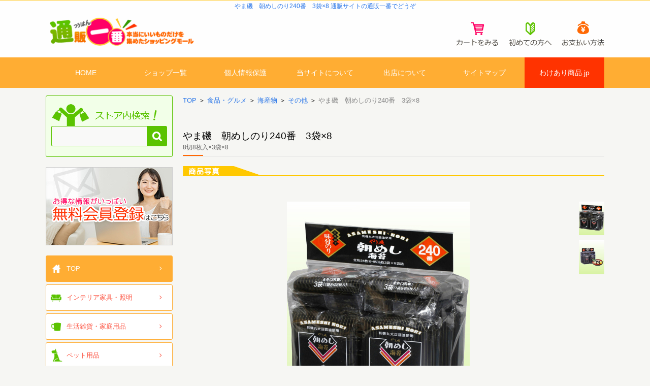

--- FILE ---
content_type: text/html;charset=EUC-JP
request_url: http://www.emono1.jp/detail-246895.html
body_size: 14373
content:
<!DOCTYPE html PUBLIC "-//W3C//DTD XHTML 1.0 Transitional//EN"
 "http://www.w3.org/TR/xhtml1/DTD/xhtml1-transitional.dtd">
<html xmlns="http://www.w3.org/1999/xhtml" xml:lang="ja" lang="ja">
<head>
<!-- Google Tag Manager -->
<script>(function(w,d,s,l,i){w[l]=w[l]||[];w[l].push({'gtm.start':
new Date().getTime(),event:'gtm.js'});var f=d.getElementsByTagName(s)[0],
j=d.createElement(s),dl=l!='dataLayer'?'&l='+l:'';j.async=true;j.src=
'https://www.googletagmanager.com/gtm.js?id='+i+dl;f.parentNode.insertBefore(j,f);
})(window,document,'script','dataLayer','GTM-PHCZV4B');</script>
<!-- End Google Tag Manager -->
<meta http-equiv="Content-Type" content="text/html;charset=EUC-JP" />
<title>やま磯　朝めしのり240番　3袋×8 通販サイト 通販一番</title>
<meta name="Description" content="インターネットショッピングモール「通販一番」家具 生活雑貨 スポーツ用品 ファッションなど魅力的なアイテムを幅広く取り扱っている通販サイトです" />
<meta name="Keywords" content="通販一番,通販,インターネットショッピングモール,インテリア,ファッション,雑貨,家具,スポーツ用品,お酒,プレゼント,贈答品" />
<meta http-equiv="content-script-type" content="text/script" />
<meta http-equiv="content-style-type" content="text/css" />
<meta name="referrer" content="no-referrer-when-downgrade"/>
<meta name="robots" content="index,follow" />
<meta name="viewport" content="width=device-width">
<link rel="stylesheet" href="https://cdnjs.cloudflare.com/ajax/libs/font-awesome/4.7.0/css/font-awesome.css" />
<link href="common/css/main.css" rel="stylesheet" type="text/css" />
<link rel="alternate" type="application/rss+xml" href="/common/feed/rss10.rdf" title="通販一番: RSS 1.0 (RDF) |" />
<script type="text/javascript" src="common/js/jquery-1.8.3.min.js"></script>
<script type="text/javascript" src="/common/js/script.js"></script>
<script type="text/javascript" src="/common/js/rounded_corners_lite.inc.js"></script>
<script type="text/javascript">

window.onload = function(){
make_rounded("adsense");
make_rounded("payment");
}

</script>
</head>
<body>
<!-- Google Tag Manager (noscript) -->
<noscript><iframe src="https://www.googletagmanager.com/ns.html?id=GTM-PHCZV4B"
height="0" width="0" style="display:none;visibility:hidden"></iframe></noscript>
<!-- End Google Tag Manager (noscript) -->
<div id="container">
	<div id="header">
		<h1>やま磯　朝めしのり240番　3袋×8 通販サイトの通販一番でどうぞ</h1>
		<div class="logo">
			<a href="https://www.emono1.jp">通販一番/本当にいいものだけを集めたショッピングモール</a>
		</div>
		<div class="navi">
			<a href="https://smart.emono1.jp/user/payment/commodity_check.php?site_no=1"><img src="common/img/btn_cart.gif" alt="カートを見る" /></a>
			<a href="/contents-first.html"><img src="common/img/btn_beginner.gif" alt="初心者の方へ" /></a>
			<a href="/contents-first.html#p6"><img src="common/img/btn_pay.gif" alt="お支払い方法" /></a>
		</div>
	</div>

	<div id="head_menu">
		<ul>
		<li class="menu1"><a href="/">HOME</a></li>
		<li class="menu2"><a href="/shoplist-1.html">ショップ一覧</a></li>
		<li class="menu5"><a href="/contents-privacy.html">個人情報保護</a></li>
		<li class="menu8"><a href="/contents-sitepolicy.html">当サイトについて</a></li>
		<li class="menu3"><a href="/contents-branchshop.html">出店について</a></li>
		<li class="menu10"><a href="/contents-sitemap.html">サイトマップ</a></li>
		<li class="menu9"><a href="http://www.emono1-wakeari.jp" target="_blank">わけあり商品.jp</a></li>
		</ul>
	</div>

	<div id="content">

			<form name='form1' id='form1' action='https://smart.emono1.jp/user/payment/commodity_check.php?shop=3055&amp;serial=246895&amp;site_no=1' method='post' onsubmit='return FormCheck(6);'>
		<p class='topic_path'><a href='/'>TOP</a> ＞ <a href='list-14-0-0-0-1-0.html'>食品・グルメ</a> ＞ <a href='list-14-94-0-0-1-0.html'>海産物</a> ＞ <a href='list-14-94-1217-0-1-0.html'>その他</a> ＞ <strong>やま磯　朝めしのり240番　3袋×8</strong></p>
		<h2>やま磯　朝めしのり240番　3袋×8<br /><span>8切8枚入×3袋×8&nbsp;</span></h2>
		
		<dl id='product_detail'>
			<dd>
				<img src='common/img/detail_photo.gif' alt='商品写真' />
				<p id='img_title'>&nbsp;</p>&nbsp;
			</dd>
			<dd class='main_photo'><img name='detail_img' id='detail_img' src='https://www.emono1.jp/img/uguisuya/20160413141207_img1_9.jpg' class='detail' alt='やま磯　朝めしのり240番　3袋×8' /></dd>
				<dd class='photo_ex'>				<a href="javascript:change_img('https://www.emono1.jp/img/uguisuya/20160413141207_img1_9.jpg');change_text('&nbsp;');"><img src='https://www.emono1.jp/img/uguisuya/20160413141207_img1_9.jpg' class='thumbnail' alt='' /></a>
				<a href="javascript:change_img('https://www.emono1.jp/img/uguisuya/20160413141207_img2_6.jpg');change_text('&nbsp;');"><img src='https://www.emono1.jp/img/uguisuya/20160413141207_img2_6.jpg' class='thumbnail' alt='' /></a>
</dd><dd class='explan'><br /><img src='common/img/detail_explan.gif' alt='商品説明' /><br />柔らかく口溶けの良い海苔を使用致しました。<br />
海苔にはビタミンB1や食物繊維をはじめ、カルシウム・ヨード・β‐カロチン・タウリンなど成人病予防に良いという成分も多く含まれています。
</dd>
			<dd>
				<div class='payment'><img src='common/img/detail_by_icon.gif' alt='買い物かごに入れる' /><div style='padding-left:60px;text-align:left;'>価格　&yen;1,260(税込み)<br />
					数量<input type='text' size='6' value='1' name='num' maxlength='3' />　<input type='submit' value='　買い物かごに入れる　' /></div>
		
		
				</div>
			</dd>
		</dl><p class='tokutei'><a href='/tokutei-3055.html'><img src='common/img/tokutei.gif' alt='特定商取引における表記' /></a></p>

<dl id='shopDetail'>
	<dt><span>取扱店</span><br />うぐいす屋酒店</dt>
	<dd class='shop_detail1'>
			<img src='https://www.emono1.jp/img/uguisuya/20091110140143_shop_photo1_77.jpg' alt='' />
	<p>当店は、川西市の中間地点に位置し、創業以来配達をメインに業務店・一般家庭の皆様にお付き合いいただいております。今では通販事業もはじめお客様に最新情報を発信したくホームページをオープンしました。<br />
さらなるサービスの向上に務めていきたいと考えております。<br />
今後とも、よろしくお願いします。 </p>
	</dd>
	<dd class='shop_detail2'>
		<table id='form_base' summary ='店舗詳細'>
		<tr>
			<td class='form_index'>販売業者：</td>
			<td class='form_value'>うぐいす屋酒店　近藤 宗雄 &nbsp;</td>
		</tr>
		<tr>
			<td class='form_index'>運営責任者：</td>
			<td class='form_value'>近藤 宗雄&nbsp;</td>
		</tr>
		<tr>
			<td class='form_index'>郵便番号：</td>
			<td class='form_value'>666-0001&nbsp;</td>
		</tr>
		<tr>
			<td class='form_index'>住所：</td>
			<td class='form_value'>兵庫県川西市鴬の森町9-2&nbsp;</td>
		</tr>
		<tr>
			<td class='form_index'>営業時間：</td>
			<td class='form_value'>9：00～20：00&nbsp;</td>
		</tr>
		<tr>
			<td class='form_index'>定休日：</td>
			<td class='form_value'>月曜&nbsp;</td>
		</tr>
		<tr>
			<td class='form_index'>電話番号：</td>
			<td class='form_value'>072-757-7705&nbsp;</td>
		</tr>
		<tr>
			<td class='form_index'>fax番号：</td>
			<td class='form_value'>072-758-9872&nbsp;</td>
		</tr>
		<tr>
			<td class='form_index'>メールアドレス：</td>
			<td class='form_value'><a href='mailto:info@sake-haitatsu.jp'>info@sake-haitatsu.jp</a>&nbsp;</td>
		</tr>
		<tr>
			<td class='form_index'>ホームページ：</td>
			<td class='form_value'><a href='http://www.sake-haitatsu.jp' target='_blank'>http://www.sake-haitatsu.jp</a>&nbsp;</td>
		</tr>
		</table>
		<p>
		
		
		
		
		</p>
	</dd>
	<dd>
		<ul class='shop_icons'>
			<li><a href='http://www.sake-haitatsu.jp' target='_blank'><img src='common/img/hp.gif' alt='ホームページを見る' /></a></li><li><a href='/s_list-3055-0-0.html'><img src='common/img/product.gif' alt='商品一覧' /></a></li><li><a href='/tokutei-3055.html'><img src='common/img/tokutei.gif' alt='特定商取引における表記を見る' /></a></li><li><a href='/s_detail-3055.html'><img src='common/img/map.gif' alt='地図を見る' /></a></li>
		</ul>
	</dd>
</dl>
	</form>
	<p><img src='common/img/detail_shop.gif' alt='' />
<table summary='商品一覧'>
	<tr class='product'>
		<td>
<a href='detail-246903.html' title='ラ　カンパーニュヴィオニエ　白　辛口　750ｍｌ'><img src='https://www.emono1.jp/img/uguisuya/m20160411151450_img1_67.jpg' alt='ラ　カンパーニュヴィオニエ　白　辛口　750ｍｌ' /></a>
		</td>
		<td>
<a href='detail-661321.html' title='ファットリ　ソーヴィニヨン　ブラン　デッレ　ヴェネツィエ　/白'><img src='https://www.emono1.jp/img/uguisuya/m20170502115640_img1_86.jpg' alt='ファットリ　ソーヴィニヨン　ブラン　デッレ　ヴェネツィエ　/白' /></a>
		</td>
		<td>
<a href='detail-700836.html' title='サントリーウイスキー 知多 43° 700ml [SINCE 1972]'><img src='https://www.emono1.jp/img/uguisuya/m20180313133712_img1_39.jpg' alt='サントリーウイスキー 知多 43° 700ml [SINCE 1972]' /></a>
		</td>
		<td>
<a href='detail-644874.html' title='サントリーシングルモルトウイスキー　山崎25年43度700ml '><img src='https://www.emono1.jp/img/uguisuya/m20210716171152_img1_24.jpg' alt='サントリーシングルモルトウイスキー　山崎25年43度700ml ' /></a>
		</td>
		<td>
<a href='detail-635901.html' title='竹鶴21年 ピュアモルト 700ml'><img src='https://www.emono1.jp/img/uguisuya/m20160413154952_img1_9.jpg' alt='竹鶴21年 ピュアモルト 700ml' /></a>
		</td>
	</tr>
	<tr class='product2'>
		<td>
				<h4><a href='detail-246903.html'>
					ラ　カンパーニュヴィオニエ　白　辛口　750ｍｌ
				</a></h4>
			<p>フランス　ヴィオニエ種&nbsp;</p><span>&yen;716</span>(税込)<br /></td>
		<td>
				<h4><a href='detail-661321.html'>
					ファットリ　ソーヴィニヨン　ブラン　デッレ　ヴェネツィエ　/白
				</a></h4>
<span>&yen;2,592</span>(税込)<br /></td>
		<td>
				<h4><a href='detail-700836.html'>
					サントリーウイスキー 知多 43° 700ml [SINCE 1972]
				</a></h4>
<span>&yen;6,600</span>(税込)<br /></td>
		<td>
				<h4><a href='detail-644874.html'>
					サントリーシングルモルトウイスキー　山崎25年43度700ml 
				</a></h4>
<span>&yen;890,000</span>(税込)<br /></td>
		<td>
				<h4><a href='detail-635901.html'>
					竹鶴21年 ピュアモルト 700ml
				</a></h4>
<span>&yen;85,800</span>(税込)<br /></td>
	</tr>
</table>
<br />
	</div>
	<div id="navi">
		<dl>
			<dd class="searchHeader">&nbsp;</dd>
			<dd class="searchBody">
				<form name="search" id="search" method="post" action="index.php?mode=search">
					<input name="search_word" type="text" size="15" value="" />
					<input type="submit" name="Submit" value="検索" />
				</form>
			</dd><dd class="searchFooter" >&nbsp;</dd>
		</dl>

		<ul class="side_ban">
			<li><a href="/contents-member.html">「通販一番」無料会員登録はコチラ</a></li>
		</ul>

<ul class='menu'>
	<li><a href='index.html' class='selected'>TOP</a></li>
	<li><a href='list-5-0-0-0-1-0.html' class='defa'>インテリア家具・照明</a></li>
	<li><a href='list-7-0-0-0-1-0.html' class='defa'>生活雑貨・家庭用品</a></li>
	<li><a href='list-8-0-0-0-1-0.html' class='defa'>ペット用品</a></li>
	<li><a href='list-9-0-0-0-1-0.html' class='defa'>スポーツ用品</a></li>
	<li><a href='list-12-0-0-0-1-0.html' class='defa'>化粧品・ネイル用品</a></li>
	<li><a href='list-13-0-0-0-1-0.html' class='defa'>ファッション・服飾</a></li>
	<li><a href='list-14-0-0-0-1-0.html' class='defa'>食品・グルメ</a></li>
	<li><a href='list-15-0-0-0-1-0.html' class='defa'>ソフトドリンク</a></li>
	<li><a href='list-16-0-0-0-1-0.html' class='defa'>アルコール飲料</a></li>
	<li><a href='list-17-0-0-0-1-0.html' class='defa'>花・ガーデニング用品</a></li>
	<li><a href='list-19-0-0-0-1-0.html' class='defa'>冠婚葬祭用品</a></li>
	<li><a href='list-11-0-0-0-1-0.html' class='defa'>健康・ダイエット</a></li>
	<li><a href='list-27-0-0-0-1-0.html' class='defa'>介護用品・福祉用具</a></li>
	<li><a href='list-6-0-0-0-1-0.html' class='defa'>電化製品・家電</a></li>
	<li><a href='list-26-0-0-0-1-0.html' class='defa'>工具・作業用品</a></li>
	<li><a href='list-20-0-0-0-1-0.html' class='defa'>工業資材</a></li>
	<li><a href='list-28-0-0-0-1-0.html' class='defa'>住宅建材</a></li>
	<li><a href='list-30-0-0-0-1-0.html' class='defa'>看板・販促品</a></li>
	<li><a href='list-31-0-0-0-1-0.html' class='defa'>金券・チケット</a></li>
	<li><a href='list-29-0-0-0-1-0.html' class='defa'>その他</a></li>
</ul>

		<dl>
			<dd class="infoHeader"><img src="common/img/img_info01.gif" alt="" /></dd>
			<dd class="infoBody">
<ul class="info-menu">
	<li><a href="https://smart.emono1.jp/user/payment/commodity_check.php?site_no=1">カートをみる</a></li>
	<li><a href="/shoplist-1.html">ショップ一覧</a></li>
	<li><a href="/contents-member.html">会員登録</a></li>
	<li><a href="/contents-first.html">初めての方へ</a></li>
	<li><a href="/contents-privacy.html">プライバシーポリシー</a></li>
	<li><a href="/contents-sitepolicy.html">当サイトについて</a></li>
	<li><a href="/contents-branchshop.html">出店について</a></li>
	<li><a href="/contents-sitemap.html">サイトマップ</a></li>
	<li><a href="/contents-link.html">リンク</a></li>
	</ul>			</dd>
			<dd class="infoFooter"><img src="common/img/img_info03.gif" alt="" /></dd>
		</dl>
				<p class="etcbtn"><a href="/contents-pickup_list_page.html"><img src="/common/img/pickup/pickup_banner_main.jpg" alt="いいものPick Up特集" /></a></p>
		<ul class="side_ban">
			<li><a href="/contents-member.html">「通販一番」無料会員登録はコチラ</a></li>
		</ul>	</div>
	<div id="footer">
	<ul  class="footer_link">
		<li><a href="/">HOME</a></li>
		<li><a href="/shoplist-1.html">ショップ一覧</a></li>
		<li><a href="https://smart.emono1.jp/user/payment/commodity_check.php?site_no=1">カートを見る</a></li>
		<li><a href="/contents-first.html">初めての方へ</a></li>
		<li><a href="/contents-first.html#p6">お支払い方法</a></li>
		<li><a href="https://www.emono1.jp/contents-sitepolicy.html">当サイトについて</a></li>
		<li><a href="/contents-privacy.html">個人情報保護</a></li>
		<li class="fl_end"><a href="/contents-member.html">会員登録</a></li>
	</ul>

	<ul  class="footer_link">
		<li><a href="/contents-branchshop.html">出店について</a></li>
		<li><a href="/contents-sitemap.html">サイトマップ</a></li>
		<li class="fl_end"><a href="/contents-link.html">リンク</a></li>
	</ul>

		<address>Copyright &copy; <script type="text/javascript">var startYear = 2006;thisDate = new Date();thisYear = thisDate.getFullYear();if(startYear!=thisYear){document.write(startYear+"-"+thisYear);}else{document.write(startYear);}</script> <a href="https://www.emono1.jp/">通販サイト 通販一番</a> All Rights Reserved.</address>

	</div>
</div>
</body>
</html>